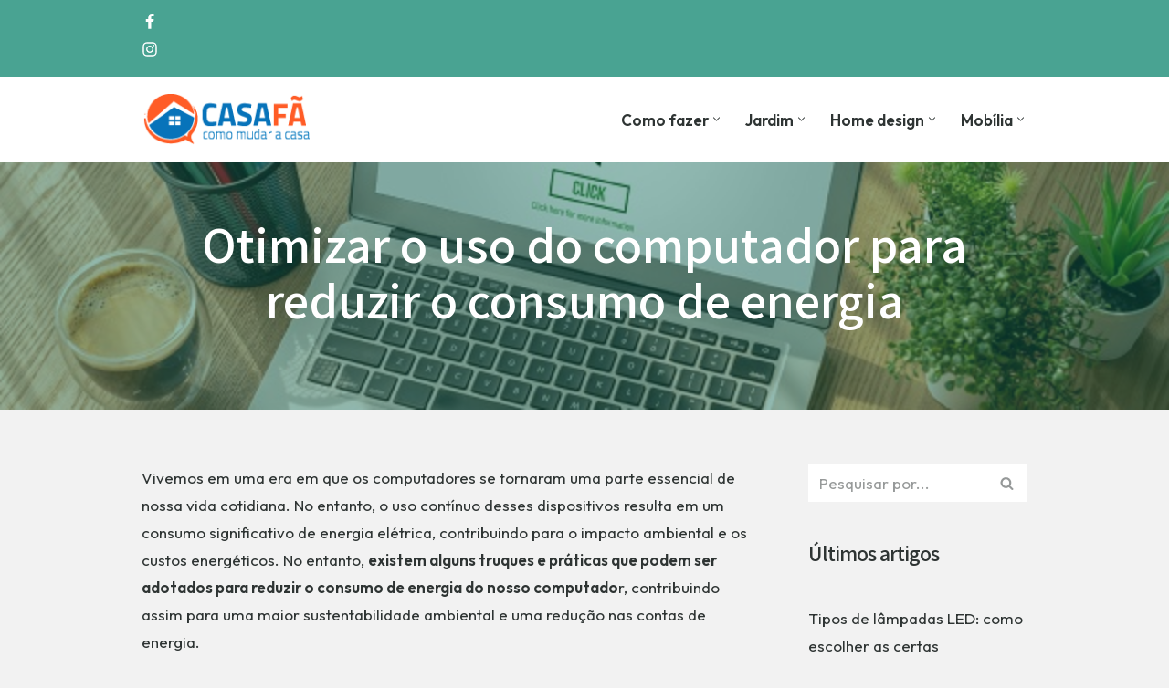

--- FILE ---
content_type: text/html; charset=utf-8
request_url: https://www.google.com/recaptcha/api2/aframe
body_size: 268
content:
<!DOCTYPE HTML><html><head><meta http-equiv="content-type" content="text/html; charset=UTF-8"></head><body><script nonce="Pt6jpc3FKe0PF_W1WVxQuA">/** Anti-fraud and anti-abuse applications only. See google.com/recaptcha */ try{var clients={'sodar':'https://pagead2.googlesyndication.com/pagead/sodar?'};window.addEventListener("message",function(a){try{if(a.source===window.parent){var b=JSON.parse(a.data);var c=clients[b['id']];if(c){var d=document.createElement('img');d.src=c+b['params']+'&rc='+(localStorage.getItem("rc::a")?sessionStorage.getItem("rc::b"):"");window.document.body.appendChild(d);sessionStorage.setItem("rc::e",parseInt(sessionStorage.getItem("rc::e")||0)+1);localStorage.setItem("rc::h",'1768960320732');}}}catch(b){}});window.parent.postMessage("_grecaptcha_ready", "*");}catch(b){}</script></body></html>